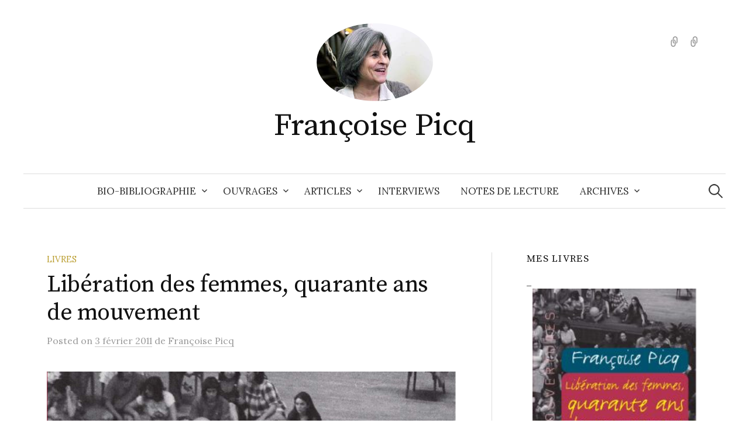

--- FILE ---
content_type: text/html; charset=UTF-8
request_url: https://francoisepicq.fr/liberation-des-femmes-quarante-ans-de-mouvement/
body_size: 11864
content:
<!DOCTYPE html>
<html lang="fr-FR">
<head>
<meta charset="UTF-8">
<meta name="viewport" content="width=device-width, initial-scale=1">
<link rel="pingback" href="https://francoisepicq.fr/site/xmlrpc.php">
<meta name='robots' content='index, follow, max-image-preview:large, max-snippet:-1, max-video-preview:-1' />

	<!-- This site is optimized with the Yoast SEO plugin v20.8 - https://yoast.com/wordpress/plugins/seo/ -->
	<title>Libération des femmes, quarante ans de mouvement - Françoise Picq</title>
	<link rel="canonical" href="http://francoisepicq.fr/liberation-des-femmes-quarante-ans-de-mouvement/" />
	<meta property="og:locale" content="fr_FR" />
	<meta property="og:type" content="article" />
	<meta property="og:title" content="Libération des femmes, quarante ans de mouvement - Françoise Picq" />
	<meta property="og:description" content=" A partir de son expérience personnelle, de l&rsquo;étude des écrits et des archives du Mouvement de libération des femmes, d&rsquo;une enquête auprès des féministes de la première heure, l&rsquo;auteure retrace une histoire récente mais déjà oubliée, méconnue, falsifiée. Ouvrage de référence sur le féminisme des années 1970 paru en 1993 longtemps épuisé, cette nouvelle édition..." />
	<meta property="og:url" content="http://francoisepicq.fr/liberation-des-femmes-quarante-ans-de-mouvement/" />
	<meta property="og:site_name" content="Françoise Picq" />
	<meta property="article:published_time" content="2011-02-03T11:56:17+00:00" />
	<meta property="article:modified_time" content="2021-01-28T00:02:25+00:00" />
	<meta property="og:image" content="http://francoisepicq.fr/site/wp-content/uploads/2016/03/Couvertures-V5-2-1.jpg" />
	<meta property="og:image:width" content="600" />
	<meta property="og:image:height" content="931" />
	<meta property="og:image:type" content="image/jpeg" />
	<meta name="author" content="Françoise Picq" />
	<meta name="twitter:card" content="summary_large_image" />
	<meta name="twitter:label1" content="Écrit par" />
	<meta name="twitter:data1" content="Françoise Picq" />
	<meta name="twitter:label2" content="Durée de lecture estimée" />
	<meta name="twitter:data2" content="1 minute" />
	<script type="application/ld+json" class="yoast-schema-graph">{"@context":"https://schema.org","@graph":[{"@type":"Article","@id":"http://francoisepicq.fr/liberation-des-femmes-quarante-ans-de-mouvement/#article","isPartOf":{"@id":"http://francoisepicq.fr/liberation-des-femmes-quarante-ans-de-mouvement/"},"author":{"name":"Françoise Picq","@id":"http://francoisepicq.fr/#/schema/person/186ec08900aade5c9bda721a5fdce7cb"},"headline":"Libération des femmes, quarante ans de mouvement","datePublished":"2011-02-03T11:56:17+00:00","dateModified":"2021-01-28T00:02:25+00:00","mainEntityOfPage":{"@id":"http://francoisepicq.fr/liberation-des-femmes-quarante-ans-de-mouvement/"},"wordCount":110,"publisher":{"@id":"http://francoisepicq.fr/#/schema/person/186ec08900aade5c9bda721a5fdce7cb"},"image":{"@id":"http://francoisepicq.fr/liberation-des-femmes-quarante-ans-de-mouvement/#primaryimage"},"thumbnailUrl":"https://francoisepicq.fr/site/wp-content/uploads/2016/03/Couvertures-V5-2-1.jpg","keywords":["MLF"],"articleSection":["Livres"],"inLanguage":"fr-FR"},{"@type":"WebPage","@id":"http://francoisepicq.fr/liberation-des-femmes-quarante-ans-de-mouvement/","url":"http://francoisepicq.fr/liberation-des-femmes-quarante-ans-de-mouvement/","name":"Libération des femmes, quarante ans de mouvement - Françoise Picq","isPartOf":{"@id":"http://francoisepicq.fr/#website"},"primaryImageOfPage":{"@id":"http://francoisepicq.fr/liberation-des-femmes-quarante-ans-de-mouvement/#primaryimage"},"image":{"@id":"http://francoisepicq.fr/liberation-des-femmes-quarante-ans-de-mouvement/#primaryimage"},"thumbnailUrl":"https://francoisepicq.fr/site/wp-content/uploads/2016/03/Couvertures-V5-2-1.jpg","datePublished":"2011-02-03T11:56:17+00:00","dateModified":"2021-01-28T00:02:25+00:00","breadcrumb":{"@id":"http://francoisepicq.fr/liberation-des-femmes-quarante-ans-de-mouvement/#breadcrumb"},"inLanguage":"fr-FR","potentialAction":[{"@type":"ReadAction","target":["http://francoisepicq.fr/liberation-des-femmes-quarante-ans-de-mouvement/"]}]},{"@type":"ImageObject","inLanguage":"fr-FR","@id":"http://francoisepicq.fr/liberation-des-femmes-quarante-ans-de-mouvement/#primaryimage","url":"https://francoisepicq.fr/site/wp-content/uploads/2016/03/Couvertures-V5-2-1.jpg","contentUrl":"https://francoisepicq.fr/site/wp-content/uploads/2016/03/Couvertures-V5-2-1.jpg","width":600,"height":931},{"@type":"BreadcrumbList","@id":"http://francoisepicq.fr/liberation-des-femmes-quarante-ans-de-mouvement/#breadcrumb","itemListElement":[{"@type":"ListItem","position":1,"name":"Accueil","item":"http://francoisepicq.fr/"},{"@type":"ListItem","position":2,"name":"Libération des femmes, quarante ans de mouvement"}]},{"@type":"WebSite","@id":"http://francoisepicq.fr/#website","url":"http://francoisepicq.fr/","name":"Françoise Picq","description":"","publisher":{"@id":"http://francoisepicq.fr/#/schema/person/186ec08900aade5c9bda721a5fdce7cb"},"potentialAction":[{"@type":"SearchAction","target":{"@type":"EntryPoint","urlTemplate":"http://francoisepicq.fr/?s={search_term_string}"},"query-input":"required name=search_term_string"}],"inLanguage":"fr-FR"},{"@type":["Person","Organization"],"@id":"http://francoisepicq.fr/#/schema/person/186ec08900aade5c9bda721a5fdce7cb","name":"Françoise Picq","image":{"@type":"ImageObject","inLanguage":"fr-FR","@id":"http://francoisepicq.fr/#/schema/person/image/","url":"http://francoisepicq.fr/site/wp-content/uploads/2016/03/cropped-AVT_Francoise-Picq_2748.jpeg","contentUrl":"http://francoisepicq.fr/site/wp-content/uploads/2016/03/cropped-AVT_Francoise-Picq_2748.jpeg","width":512,"height":512,"caption":"Françoise Picq"},"logo":{"@id":"http://francoisepicq.fr/#/schema/person/image/"},"url":"https://francoisepicq.fr/author/fpicq/"}]}</script>
	<!-- / Yoast SEO plugin. -->


<link rel='dns-prefetch' href='//stats.wp.com' />
<link rel='dns-prefetch' href='//fonts.googleapis.com' />
<link rel='dns-prefetch' href='//v0.wordpress.com' />
<link rel="alternate" type="application/rss+xml" title="Françoise Picq &raquo; Flux" href="https://francoisepicq.fr/feed/" />
<link rel="alternate" type="application/rss+xml" title="Françoise Picq &raquo; Flux des commentaires" href="https://francoisepicq.fr/comments/feed/" />
<script type="text/javascript">
window._wpemojiSettings = {"baseUrl":"https:\/\/s.w.org\/images\/core\/emoji\/14.0.0\/72x72\/","ext":".png","svgUrl":"https:\/\/s.w.org\/images\/core\/emoji\/14.0.0\/svg\/","svgExt":".svg","source":{"concatemoji":"https:\/\/francoisepicq.fr\/site\/wp-includes\/js\/wp-emoji-release.min.js?ver=6.2.8"}};
/*! This file is auto-generated */
!function(e,a,t){var n,r,o,i=a.createElement("canvas"),p=i.getContext&&i.getContext("2d");function s(e,t){p.clearRect(0,0,i.width,i.height),p.fillText(e,0,0);e=i.toDataURL();return p.clearRect(0,0,i.width,i.height),p.fillText(t,0,0),e===i.toDataURL()}function c(e){var t=a.createElement("script");t.src=e,t.defer=t.type="text/javascript",a.getElementsByTagName("head")[0].appendChild(t)}for(o=Array("flag","emoji"),t.supports={everything:!0,everythingExceptFlag:!0},r=0;r<o.length;r++)t.supports[o[r]]=function(e){if(p&&p.fillText)switch(p.textBaseline="top",p.font="600 32px Arial",e){case"flag":return s("\ud83c\udff3\ufe0f\u200d\u26a7\ufe0f","\ud83c\udff3\ufe0f\u200b\u26a7\ufe0f")?!1:!s("\ud83c\uddfa\ud83c\uddf3","\ud83c\uddfa\u200b\ud83c\uddf3")&&!s("\ud83c\udff4\udb40\udc67\udb40\udc62\udb40\udc65\udb40\udc6e\udb40\udc67\udb40\udc7f","\ud83c\udff4\u200b\udb40\udc67\u200b\udb40\udc62\u200b\udb40\udc65\u200b\udb40\udc6e\u200b\udb40\udc67\u200b\udb40\udc7f");case"emoji":return!s("\ud83e\udef1\ud83c\udffb\u200d\ud83e\udef2\ud83c\udfff","\ud83e\udef1\ud83c\udffb\u200b\ud83e\udef2\ud83c\udfff")}return!1}(o[r]),t.supports.everything=t.supports.everything&&t.supports[o[r]],"flag"!==o[r]&&(t.supports.everythingExceptFlag=t.supports.everythingExceptFlag&&t.supports[o[r]]);t.supports.everythingExceptFlag=t.supports.everythingExceptFlag&&!t.supports.flag,t.DOMReady=!1,t.readyCallback=function(){t.DOMReady=!0},t.supports.everything||(n=function(){t.readyCallback()},a.addEventListener?(a.addEventListener("DOMContentLoaded",n,!1),e.addEventListener("load",n,!1)):(e.attachEvent("onload",n),a.attachEvent("onreadystatechange",function(){"complete"===a.readyState&&t.readyCallback()})),(e=t.source||{}).concatemoji?c(e.concatemoji):e.wpemoji&&e.twemoji&&(c(e.twemoji),c(e.wpemoji)))}(window,document,window._wpemojiSettings);
</script>
<style type="text/css">
img.wp-smiley,
img.emoji {
	display: inline !important;
	border: none !important;
	box-shadow: none !important;
	height: 1em !important;
	width: 1em !important;
	margin: 0 0.07em !important;
	vertical-align: -0.1em !important;
	background: none !important;
	padding: 0 !important;
}
</style>
	<link rel='stylesheet' id='wp-block-library-css' href='https://francoisepicq.fr/site/wp-includes/css/dist/block-library/style.min.css?ver=6.2.8' type='text/css' media='all' />
<style id='wp-block-library-inline-css' type='text/css'>
.has-text-align-justify{text-align:justify;}
</style>
<link rel='stylesheet' id='jetpack-videopress-video-block-view-css' href='https://francoisepicq.fr/site/wp-content/plugins/jetpack/jetpack_vendor/automattic/jetpack-videopress/build/block-editor/blocks/video/view.css?minify=false&#038;ver=317afd605f368082816f' type='text/css' media='all' />
<link rel='stylesheet' id='mediaelement-css' href='https://francoisepicq.fr/site/wp-includes/js/mediaelement/mediaelementplayer-legacy.min.css?ver=4.2.17' type='text/css' media='all' />
<link rel='stylesheet' id='wp-mediaelement-css' href='https://francoisepicq.fr/site/wp-includes/js/mediaelement/wp-mediaelement.min.css?ver=6.2.8' type='text/css' media='all' />
<link rel='stylesheet' id='classic-theme-styles-css' href='https://francoisepicq.fr/site/wp-includes/css/classic-themes.min.css?ver=6.2.8' type='text/css' media='all' />
<style id='global-styles-inline-css' type='text/css'>
body{--wp--preset--color--black: #000000;--wp--preset--color--cyan-bluish-gray: #abb8c3;--wp--preset--color--white: #ffffff;--wp--preset--color--pale-pink: #f78da7;--wp--preset--color--vivid-red: #cf2e2e;--wp--preset--color--luminous-vivid-orange: #ff6900;--wp--preset--color--luminous-vivid-amber: #fcb900;--wp--preset--color--light-green-cyan: #7bdcb5;--wp--preset--color--vivid-green-cyan: #00d084;--wp--preset--color--pale-cyan-blue: #8ed1fc;--wp--preset--color--vivid-cyan-blue: #0693e3;--wp--preset--color--vivid-purple: #9b51e0;--wp--preset--gradient--vivid-cyan-blue-to-vivid-purple: linear-gradient(135deg,rgba(6,147,227,1) 0%,rgb(155,81,224) 100%);--wp--preset--gradient--light-green-cyan-to-vivid-green-cyan: linear-gradient(135deg,rgb(122,220,180) 0%,rgb(0,208,130) 100%);--wp--preset--gradient--luminous-vivid-amber-to-luminous-vivid-orange: linear-gradient(135deg,rgba(252,185,0,1) 0%,rgba(255,105,0,1) 100%);--wp--preset--gradient--luminous-vivid-orange-to-vivid-red: linear-gradient(135deg,rgba(255,105,0,1) 0%,rgb(207,46,46) 100%);--wp--preset--gradient--very-light-gray-to-cyan-bluish-gray: linear-gradient(135deg,rgb(238,238,238) 0%,rgb(169,184,195) 100%);--wp--preset--gradient--cool-to-warm-spectrum: linear-gradient(135deg,rgb(74,234,220) 0%,rgb(151,120,209) 20%,rgb(207,42,186) 40%,rgb(238,44,130) 60%,rgb(251,105,98) 80%,rgb(254,248,76) 100%);--wp--preset--gradient--blush-light-purple: linear-gradient(135deg,rgb(255,206,236) 0%,rgb(152,150,240) 100%);--wp--preset--gradient--blush-bordeaux: linear-gradient(135deg,rgb(254,205,165) 0%,rgb(254,45,45) 50%,rgb(107,0,62) 100%);--wp--preset--gradient--luminous-dusk: linear-gradient(135deg,rgb(255,203,112) 0%,rgb(199,81,192) 50%,rgb(65,88,208) 100%);--wp--preset--gradient--pale-ocean: linear-gradient(135deg,rgb(255,245,203) 0%,rgb(182,227,212) 50%,rgb(51,167,181) 100%);--wp--preset--gradient--electric-grass: linear-gradient(135deg,rgb(202,248,128) 0%,rgb(113,206,126) 100%);--wp--preset--gradient--midnight: linear-gradient(135deg,rgb(2,3,129) 0%,rgb(40,116,252) 100%);--wp--preset--duotone--dark-grayscale: url('#wp-duotone-dark-grayscale');--wp--preset--duotone--grayscale: url('#wp-duotone-grayscale');--wp--preset--duotone--purple-yellow: url('#wp-duotone-purple-yellow');--wp--preset--duotone--blue-red: url('#wp-duotone-blue-red');--wp--preset--duotone--midnight: url('#wp-duotone-midnight');--wp--preset--duotone--magenta-yellow: url('#wp-duotone-magenta-yellow');--wp--preset--duotone--purple-green: url('#wp-duotone-purple-green');--wp--preset--duotone--blue-orange: url('#wp-duotone-blue-orange');--wp--preset--font-size--small: 13px;--wp--preset--font-size--medium: 20px;--wp--preset--font-size--large: 36px;--wp--preset--font-size--x-large: 42px;--wp--preset--spacing--20: 0.44rem;--wp--preset--spacing--30: 0.67rem;--wp--preset--spacing--40: 1rem;--wp--preset--spacing--50: 1.5rem;--wp--preset--spacing--60: 2.25rem;--wp--preset--spacing--70: 3.38rem;--wp--preset--spacing--80: 5.06rem;--wp--preset--shadow--natural: 6px 6px 9px rgba(0, 0, 0, 0.2);--wp--preset--shadow--deep: 12px 12px 50px rgba(0, 0, 0, 0.4);--wp--preset--shadow--sharp: 6px 6px 0px rgba(0, 0, 0, 0.2);--wp--preset--shadow--outlined: 6px 6px 0px -3px rgba(255, 255, 255, 1), 6px 6px rgba(0, 0, 0, 1);--wp--preset--shadow--crisp: 6px 6px 0px rgba(0, 0, 0, 1);}:where(.is-layout-flex){gap: 0.5em;}body .is-layout-flow > .alignleft{float: left;margin-inline-start: 0;margin-inline-end: 2em;}body .is-layout-flow > .alignright{float: right;margin-inline-start: 2em;margin-inline-end: 0;}body .is-layout-flow > .aligncenter{margin-left: auto !important;margin-right: auto !important;}body .is-layout-constrained > .alignleft{float: left;margin-inline-start: 0;margin-inline-end: 2em;}body .is-layout-constrained > .alignright{float: right;margin-inline-start: 2em;margin-inline-end: 0;}body .is-layout-constrained > .aligncenter{margin-left: auto !important;margin-right: auto !important;}body .is-layout-constrained > :where(:not(.alignleft):not(.alignright):not(.alignfull)){max-width: var(--wp--style--global--content-size);margin-left: auto !important;margin-right: auto !important;}body .is-layout-constrained > .alignwide{max-width: var(--wp--style--global--wide-size);}body .is-layout-flex{display: flex;}body .is-layout-flex{flex-wrap: wrap;align-items: center;}body .is-layout-flex > *{margin: 0;}:where(.wp-block-columns.is-layout-flex){gap: 2em;}.has-black-color{color: var(--wp--preset--color--black) !important;}.has-cyan-bluish-gray-color{color: var(--wp--preset--color--cyan-bluish-gray) !important;}.has-white-color{color: var(--wp--preset--color--white) !important;}.has-pale-pink-color{color: var(--wp--preset--color--pale-pink) !important;}.has-vivid-red-color{color: var(--wp--preset--color--vivid-red) !important;}.has-luminous-vivid-orange-color{color: var(--wp--preset--color--luminous-vivid-orange) !important;}.has-luminous-vivid-amber-color{color: var(--wp--preset--color--luminous-vivid-amber) !important;}.has-light-green-cyan-color{color: var(--wp--preset--color--light-green-cyan) !important;}.has-vivid-green-cyan-color{color: var(--wp--preset--color--vivid-green-cyan) !important;}.has-pale-cyan-blue-color{color: var(--wp--preset--color--pale-cyan-blue) !important;}.has-vivid-cyan-blue-color{color: var(--wp--preset--color--vivid-cyan-blue) !important;}.has-vivid-purple-color{color: var(--wp--preset--color--vivid-purple) !important;}.has-black-background-color{background-color: var(--wp--preset--color--black) !important;}.has-cyan-bluish-gray-background-color{background-color: var(--wp--preset--color--cyan-bluish-gray) !important;}.has-white-background-color{background-color: var(--wp--preset--color--white) !important;}.has-pale-pink-background-color{background-color: var(--wp--preset--color--pale-pink) !important;}.has-vivid-red-background-color{background-color: var(--wp--preset--color--vivid-red) !important;}.has-luminous-vivid-orange-background-color{background-color: var(--wp--preset--color--luminous-vivid-orange) !important;}.has-luminous-vivid-amber-background-color{background-color: var(--wp--preset--color--luminous-vivid-amber) !important;}.has-light-green-cyan-background-color{background-color: var(--wp--preset--color--light-green-cyan) !important;}.has-vivid-green-cyan-background-color{background-color: var(--wp--preset--color--vivid-green-cyan) !important;}.has-pale-cyan-blue-background-color{background-color: var(--wp--preset--color--pale-cyan-blue) !important;}.has-vivid-cyan-blue-background-color{background-color: var(--wp--preset--color--vivid-cyan-blue) !important;}.has-vivid-purple-background-color{background-color: var(--wp--preset--color--vivid-purple) !important;}.has-black-border-color{border-color: var(--wp--preset--color--black) !important;}.has-cyan-bluish-gray-border-color{border-color: var(--wp--preset--color--cyan-bluish-gray) !important;}.has-white-border-color{border-color: var(--wp--preset--color--white) !important;}.has-pale-pink-border-color{border-color: var(--wp--preset--color--pale-pink) !important;}.has-vivid-red-border-color{border-color: var(--wp--preset--color--vivid-red) !important;}.has-luminous-vivid-orange-border-color{border-color: var(--wp--preset--color--luminous-vivid-orange) !important;}.has-luminous-vivid-amber-border-color{border-color: var(--wp--preset--color--luminous-vivid-amber) !important;}.has-light-green-cyan-border-color{border-color: var(--wp--preset--color--light-green-cyan) !important;}.has-vivid-green-cyan-border-color{border-color: var(--wp--preset--color--vivid-green-cyan) !important;}.has-pale-cyan-blue-border-color{border-color: var(--wp--preset--color--pale-cyan-blue) !important;}.has-vivid-cyan-blue-border-color{border-color: var(--wp--preset--color--vivid-cyan-blue) !important;}.has-vivid-purple-border-color{border-color: var(--wp--preset--color--vivid-purple) !important;}.has-vivid-cyan-blue-to-vivid-purple-gradient-background{background: var(--wp--preset--gradient--vivid-cyan-blue-to-vivid-purple) !important;}.has-light-green-cyan-to-vivid-green-cyan-gradient-background{background: var(--wp--preset--gradient--light-green-cyan-to-vivid-green-cyan) !important;}.has-luminous-vivid-amber-to-luminous-vivid-orange-gradient-background{background: var(--wp--preset--gradient--luminous-vivid-amber-to-luminous-vivid-orange) !important;}.has-luminous-vivid-orange-to-vivid-red-gradient-background{background: var(--wp--preset--gradient--luminous-vivid-orange-to-vivid-red) !important;}.has-very-light-gray-to-cyan-bluish-gray-gradient-background{background: var(--wp--preset--gradient--very-light-gray-to-cyan-bluish-gray) !important;}.has-cool-to-warm-spectrum-gradient-background{background: var(--wp--preset--gradient--cool-to-warm-spectrum) !important;}.has-blush-light-purple-gradient-background{background: var(--wp--preset--gradient--blush-light-purple) !important;}.has-blush-bordeaux-gradient-background{background: var(--wp--preset--gradient--blush-bordeaux) !important;}.has-luminous-dusk-gradient-background{background: var(--wp--preset--gradient--luminous-dusk) !important;}.has-pale-ocean-gradient-background{background: var(--wp--preset--gradient--pale-ocean) !important;}.has-electric-grass-gradient-background{background: var(--wp--preset--gradient--electric-grass) !important;}.has-midnight-gradient-background{background: var(--wp--preset--gradient--midnight) !important;}.has-small-font-size{font-size: var(--wp--preset--font-size--small) !important;}.has-medium-font-size{font-size: var(--wp--preset--font-size--medium) !important;}.has-large-font-size{font-size: var(--wp--preset--font-size--large) !important;}.has-x-large-font-size{font-size: var(--wp--preset--font-size--x-large) !important;}
.wp-block-navigation a:where(:not(.wp-element-button)){color: inherit;}
:where(.wp-block-columns.is-layout-flex){gap: 2em;}
.wp-block-pullquote{font-size: 1.5em;line-height: 1.6;}
</style>
<link rel='stylesheet' id='graphy-font-css' href='https://fonts.googleapis.com/css?family=Source+Serif+Pro%3A400%7CLora%3A400%2C400italic%2C700&#038;subset=latin%2Clatin-ext' type='text/css' media='all' />
<link rel='stylesheet' id='genericons-css' href='https://francoisepicq.fr/site/wp-content/plugins/jetpack/_inc/genericons/genericons/genericons.css?ver=3.1' type='text/css' media='all' />
<link rel='stylesheet' id='normalize-css' href='https://francoisepicq.fr/site/wp-content/themes/graphy/css/normalize.css?ver=4.1.1' type='text/css' media='all' />
<link rel='stylesheet' id='graphy-style-css' href='https://francoisepicq.fr/site/wp-content/themes/graphy/style.css?ver=2.3.2' type='text/css' media='all' />
<link rel='stylesheet' id='jetpack_css-css' href='https://francoisepicq.fr/site/wp-content/plugins/jetpack/css/jetpack.css?ver=12.1.2' type='text/css' media='all' />
<script type='text/javascript' src='https://francoisepicq.fr/site/wp-includes/js/jquery/jquery.min.js?ver=3.6.4' id='jquery-core-js'></script>
<script type='text/javascript' src='https://francoisepicq.fr/site/wp-includes/js/jquery/jquery-migrate.min.js?ver=3.4.0' id='jquery-migrate-js'></script>
<link rel="https://api.w.org/" href="https://francoisepicq.fr/wp-json/" /><link rel="alternate" type="application/json" href="https://francoisepicq.fr/wp-json/wp/v2/posts/49" /><link rel="EditURI" type="application/rsd+xml" title="RSD" href="https://francoisepicq.fr/site/xmlrpc.php?rsd" />
<link rel="wlwmanifest" type="application/wlwmanifest+xml" href="https://francoisepicq.fr/site/wp-includes/wlwmanifest.xml" />
<meta name="generator" content="WordPress 6.2.8" />
<link rel='shortlink' href='https://francoisepicq.fr/?p=49' />
<link rel="alternate" type="application/json+oembed" href="https://francoisepicq.fr/wp-json/oembed/1.0/embed?url=https%3A%2F%2Ffrancoisepicq.fr%2Fliberation-des-femmes-quarante-ans-de-mouvement%2F" />
<link rel="alternate" type="text/xml+oembed" href="https://francoisepicq.fr/wp-json/oembed/1.0/embed?url=https%3A%2F%2Ffrancoisepicq.fr%2Fliberation-des-femmes-quarante-ans-de-mouvement%2F&#038;format=xml" />
	<style>img#wpstats{display:none}</style>
			<style type="text/css">
		/* Colors */
				.entry-content a, .entry-summary a, .page-content a, .author-profile-description a, .comment-content a, .main-navigation .current_page_item > a, .main-navigation .current-menu-item > a {
			color: #7e26ad;
		}
						.main-navigation a:hover, .entry-content a:hover, .entry-summary a:hover, .page-content a:hover, .author-profile-description a:hover, .comment-content a:hover {
			color: #935dba;
		}
		
				/* Logo */
			.site-logo {
											}
							.site-logo img {
					border-radius: 50%;
				}
						</style>
	<link rel="icon" href="https://francoisepicq.fr/site/wp-content/uploads/2016/03/cropped-AVT_Francoise-Picq_2748-150x150.jpeg" sizes="32x32" />
<link rel="icon" href="https://francoisepicq.fr/site/wp-content/uploads/2016/03/cropped-AVT_Francoise-Picq_2748-300x300.jpeg" sizes="192x192" />
<link rel="apple-touch-icon" href="https://francoisepicq.fr/site/wp-content/uploads/2016/03/cropped-AVT_Francoise-Picq_2748-300x300.jpeg" />
<meta name="msapplication-TileImage" content="https://francoisepicq.fr/site/wp-content/uploads/2016/03/cropped-AVT_Francoise-Picq_2748-300x300.jpeg" />
</head>

<body class="post-template-default single single-post postid-49 single-format-standard has-sidebar footer-0 has-avatars">
<svg xmlns="http://www.w3.org/2000/svg" viewBox="0 0 0 0" width="0" height="0" focusable="false" role="none" style="visibility: hidden; position: absolute; left: -9999px; overflow: hidden;" ><defs><filter id="wp-duotone-dark-grayscale"><feColorMatrix color-interpolation-filters="sRGB" type="matrix" values=" .299 .587 .114 0 0 .299 .587 .114 0 0 .299 .587 .114 0 0 .299 .587 .114 0 0 " /><feComponentTransfer color-interpolation-filters="sRGB" ><feFuncR type="table" tableValues="0 0.49803921568627" /><feFuncG type="table" tableValues="0 0.49803921568627" /><feFuncB type="table" tableValues="0 0.49803921568627" /><feFuncA type="table" tableValues="1 1" /></feComponentTransfer><feComposite in2="SourceGraphic" operator="in" /></filter></defs></svg><svg xmlns="http://www.w3.org/2000/svg" viewBox="0 0 0 0" width="0" height="0" focusable="false" role="none" style="visibility: hidden; position: absolute; left: -9999px; overflow: hidden;" ><defs><filter id="wp-duotone-grayscale"><feColorMatrix color-interpolation-filters="sRGB" type="matrix" values=" .299 .587 .114 0 0 .299 .587 .114 0 0 .299 .587 .114 0 0 .299 .587 .114 0 0 " /><feComponentTransfer color-interpolation-filters="sRGB" ><feFuncR type="table" tableValues="0 1" /><feFuncG type="table" tableValues="0 1" /><feFuncB type="table" tableValues="0 1" /><feFuncA type="table" tableValues="1 1" /></feComponentTransfer><feComposite in2="SourceGraphic" operator="in" /></filter></defs></svg><svg xmlns="http://www.w3.org/2000/svg" viewBox="0 0 0 0" width="0" height="0" focusable="false" role="none" style="visibility: hidden; position: absolute; left: -9999px; overflow: hidden;" ><defs><filter id="wp-duotone-purple-yellow"><feColorMatrix color-interpolation-filters="sRGB" type="matrix" values=" .299 .587 .114 0 0 .299 .587 .114 0 0 .299 .587 .114 0 0 .299 .587 .114 0 0 " /><feComponentTransfer color-interpolation-filters="sRGB" ><feFuncR type="table" tableValues="0.54901960784314 0.98823529411765" /><feFuncG type="table" tableValues="0 1" /><feFuncB type="table" tableValues="0.71764705882353 0.25490196078431" /><feFuncA type="table" tableValues="1 1" /></feComponentTransfer><feComposite in2="SourceGraphic" operator="in" /></filter></defs></svg><svg xmlns="http://www.w3.org/2000/svg" viewBox="0 0 0 0" width="0" height="0" focusable="false" role="none" style="visibility: hidden; position: absolute; left: -9999px; overflow: hidden;" ><defs><filter id="wp-duotone-blue-red"><feColorMatrix color-interpolation-filters="sRGB" type="matrix" values=" .299 .587 .114 0 0 .299 .587 .114 0 0 .299 .587 .114 0 0 .299 .587 .114 0 0 " /><feComponentTransfer color-interpolation-filters="sRGB" ><feFuncR type="table" tableValues="0 1" /><feFuncG type="table" tableValues="0 0.27843137254902" /><feFuncB type="table" tableValues="0.5921568627451 0.27843137254902" /><feFuncA type="table" tableValues="1 1" /></feComponentTransfer><feComposite in2="SourceGraphic" operator="in" /></filter></defs></svg><svg xmlns="http://www.w3.org/2000/svg" viewBox="0 0 0 0" width="0" height="0" focusable="false" role="none" style="visibility: hidden; position: absolute; left: -9999px; overflow: hidden;" ><defs><filter id="wp-duotone-midnight"><feColorMatrix color-interpolation-filters="sRGB" type="matrix" values=" .299 .587 .114 0 0 .299 .587 .114 0 0 .299 .587 .114 0 0 .299 .587 .114 0 0 " /><feComponentTransfer color-interpolation-filters="sRGB" ><feFuncR type="table" tableValues="0 0" /><feFuncG type="table" tableValues="0 0.64705882352941" /><feFuncB type="table" tableValues="0 1" /><feFuncA type="table" tableValues="1 1" /></feComponentTransfer><feComposite in2="SourceGraphic" operator="in" /></filter></defs></svg><svg xmlns="http://www.w3.org/2000/svg" viewBox="0 0 0 0" width="0" height="0" focusable="false" role="none" style="visibility: hidden; position: absolute; left: -9999px; overflow: hidden;" ><defs><filter id="wp-duotone-magenta-yellow"><feColorMatrix color-interpolation-filters="sRGB" type="matrix" values=" .299 .587 .114 0 0 .299 .587 .114 0 0 .299 .587 .114 0 0 .299 .587 .114 0 0 " /><feComponentTransfer color-interpolation-filters="sRGB" ><feFuncR type="table" tableValues="0.78039215686275 1" /><feFuncG type="table" tableValues="0 0.94901960784314" /><feFuncB type="table" tableValues="0.35294117647059 0.47058823529412" /><feFuncA type="table" tableValues="1 1" /></feComponentTransfer><feComposite in2="SourceGraphic" operator="in" /></filter></defs></svg><svg xmlns="http://www.w3.org/2000/svg" viewBox="0 0 0 0" width="0" height="0" focusable="false" role="none" style="visibility: hidden; position: absolute; left: -9999px; overflow: hidden;" ><defs><filter id="wp-duotone-purple-green"><feColorMatrix color-interpolation-filters="sRGB" type="matrix" values=" .299 .587 .114 0 0 .299 .587 .114 0 0 .299 .587 .114 0 0 .299 .587 .114 0 0 " /><feComponentTransfer color-interpolation-filters="sRGB" ><feFuncR type="table" tableValues="0.65098039215686 0.40392156862745" /><feFuncG type="table" tableValues="0 1" /><feFuncB type="table" tableValues="0.44705882352941 0.4" /><feFuncA type="table" tableValues="1 1" /></feComponentTransfer><feComposite in2="SourceGraphic" operator="in" /></filter></defs></svg><svg xmlns="http://www.w3.org/2000/svg" viewBox="0 0 0 0" width="0" height="0" focusable="false" role="none" style="visibility: hidden; position: absolute; left: -9999px; overflow: hidden;" ><defs><filter id="wp-duotone-blue-orange"><feColorMatrix color-interpolation-filters="sRGB" type="matrix" values=" .299 .587 .114 0 0 .299 .587 .114 0 0 .299 .587 .114 0 0 .299 .587 .114 0 0 " /><feComponentTransfer color-interpolation-filters="sRGB" ><feFuncR type="table" tableValues="0.098039215686275 1" /><feFuncG type="table" tableValues="0 0.66274509803922" /><feFuncB type="table" tableValues="0.84705882352941 0.41960784313725" /><feFuncA type="table" tableValues="1 1" /></feComponentTransfer><feComposite in2="SourceGraphic" operator="in" /></filter></defs></svg><div id="page" class="hfeed site">
	<a class="skip-link screen-reader-text" href="#content">Aller au contenu</a>

	<header id="masthead" class="site-header">

		<div class="site-branding">
				<div class="site-logo"><a href="https://francoisepicq.fr/" rel="home"><img alt="" src="http://francoisepicq.fr/site/wp-content/uploads/2016/03/AVT_Francoise-Picq_2748.jpeg" /></a></div>
				<div class="site-title"><a href="https://francoisepicq.fr/" rel="home">Françoise Picq</a></div>
								<nav id="header-social-link" class="header-social-link social-link">
				<div class="menu-articles-langues-etrangeres-container"><ul id="menu-articles-langues-etrangeres" class="menu"><li id="menu-item-884" class="menu-item menu-item-type-taxonomy menu-item-object-post_tag menu-item-884"><a href="https://francoisepicq.fr/theme/english/"><span class="screen-reader-text">English</span></a></li>
<li id="menu-item-885" class="menu-item menu-item-type-taxonomy menu-item-object-post_tag menu-item-885"><a href="https://francoisepicq.fr/theme/espanol/"><span class="screen-reader-text">Español</span></a></li>
</ul></div>			</nav><!-- #header-social-link -->
				</div><!-- .site-branding -->

				<nav id="site-navigation" class="main-navigation">
			<button class="menu-toggle"><span class="menu-text">Menu</span></button>
			<div class="menu-menu-principal-container"><ul id="menu-menu-principal" class="menu"><li id="menu-item-362" class="menu-item menu-item-type-custom menu-item-object-custom menu-item-home menu-item-has-children menu-item-362"><a href="http://francoisepicq.fr/">Bio-bibliographie</a>
<ul class="sub-menu">
	<li id="menu-item-367" class="menu-item menu-item-type-post_type menu-item-object-page menu-item-367"><a href="https://francoisepicq.fr/biographie/">CV</a></li>
	<li id="menu-item-473" class="menu-item menu-item-type-post_type menu-item-object-page menu-item-473"><a href="https://francoisepicq.fr/travaux-ouvrages-articles-communications-majeures/">Travaux, ouvrages, articles, communications majeures</a></li>
	<li id="menu-item-424" class="menu-item menu-item-type-post_type menu-item-object-page menu-item-424"><a href="https://francoisepicq.fr/ma-vie-un-bilan/">Ma vie – un bilan</a></li>
	<li id="menu-item-713" class="menu-item menu-item-type-post_type menu-item-object-page menu-item-713"><a href="https://francoisepicq.fr/biographie-dictionnaire-des-feministes/">Biographies</a></li>
</ul>
</li>
<li id="menu-item-356" class="menu-item menu-item-type-taxonomy menu-item-object-category current-post-ancestor menu-item-has-children menu-item-356"><a href="https://francoisepicq.fr/categorie/ouvrages/">Ouvrages</a>
<ul class="sub-menu">
	<li id="menu-item-325" class="menu-item menu-item-type-taxonomy menu-item-object-category current-post-ancestor current-menu-parent current-post-parent menu-item-325"><a href="https://francoisepicq.fr/categorie/ouvrages/livres/">Livres</a></li>
	<li id="menu-item-620" class="menu-item menu-item-type-post_type menu-item-object-page menu-item-620"><a href="https://francoisepicq.fr/these-doctorat-detat-science-politique/">Thèse</a></li>
	<li id="menu-item-1060" class="menu-item menu-item-type-post_type menu-item-object-post menu-item-1060"><a href="https://francoisepicq.fr/rapport-de-recherche/">Rapport de recherche</a></li>
</ul>
</li>
<li id="menu-item-408" class="menu-item menu-item-type-taxonomy menu-item-object-category menu-item-has-children menu-item-408"><a href="https://francoisepicq.fr/categorie/articles/">Articles</a>
<ul class="sub-menu">
	<li id="menu-item-821" class="menu-item menu-item-type-taxonomy menu-item-object-category menu-item-has-children menu-item-821"><a href="https://francoisepicq.fr/categorie/anthropologie/">Anthropologie</a>
	<ul class="sub-menu">
		<li id="menu-item-990" class="menu-item menu-item-type-post_type menu-item-object-page menu-item-990"><a href="https://francoisepicq.fr/these-doctorat-detat-science-politique/">Thèse doctorat d’Etat Science Politique</a></li>
		<li id="menu-item-1101" class="menu-item menu-item-type-post_type menu-item-object-post menu-item-1101"><a href="https://francoisepicq.fr/droit-maternel-ou-politique-variations-sur-un-mythe-dorigine/">Droit maternel ou politique ? variations sur un mythe d’origine</a></li>
	</ul>
</li>
	<li id="menu-item-357" class="menu-item menu-item-type-taxonomy menu-item-object-category menu-item-has-children menu-item-357"><a href="https://francoisepicq.fr/categorie/histoire-du-feminisme/">Histoire du féminisme</a>
	<ul class="sub-menu">
		<li id="menu-item-358" class="menu-item menu-item-type-taxonomy menu-item-object-category menu-item-358"><a href="https://francoisepicq.fr/categorie/histoire-du-feminisme/feminisme-socialisme-syndicalisme/">Féminisme &#8211; socialisme &#8211; syndicalisme</a></li>
		<li id="menu-item-636" class="menu-item menu-item-type-custom menu-item-object-custom menu-item-636"><a href="http://francoisepicq.fr/theme/mai-68/">Mai 68</a></li>
		<li id="menu-item-328" class="menu-item menu-item-type-taxonomy menu-item-object-category menu-item-328"><a href="https://francoisepicq.fr/categorie/histoire-du-feminisme/8mars/">Journée Internationale des femmes</a></li>
		<li id="menu-item-332" class="menu-item menu-item-type-taxonomy menu-item-object-category menu-item-332"><a href="https://francoisepicq.fr/categorie/histoire-du-feminisme/simonedebeauvoir/">Simone De Beauvoir</a></li>
		<li id="menu-item-351" class="menu-item menu-item-type-taxonomy menu-item-object-category menu-item-351"><a href="https://francoisepicq.fr/categorie/histoire-du-feminisme/mlf/">MLF</a></li>
		<li id="menu-item-352" class="menu-item menu-item-type-taxonomy menu-item-object-category menu-item-352"><a href="https://francoisepicq.fr/categorie/histoire-du-feminisme/des-annees-70-a-aujourd-hui/">Des années 70 à aujourd&rsquo;hui</a></li>
	</ul>
</li>
	<li id="menu-item-333" class="menu-item menu-item-type-taxonomy menu-item-object-category menu-item-333"><a href="https://francoisepicq.fr/categorie/sociologie-des-feministes/">Sociologie des féministes</a></li>
	<li id="menu-item-331" class="menu-item menu-item-type-taxonomy menu-item-object-category menu-item-331"><a href="https://francoisepicq.fr/categorie/identite/">Identité</a></li>
	<li id="menu-item-334" class="menu-item menu-item-type-taxonomy menu-item-object-category menu-item-334"><a href="https://francoisepicq.fr/categorie/egalite-parite/">Égalité parité</a></li>
	<li id="menu-item-348" class="menu-item menu-item-type-taxonomy menu-item-object-category menu-item-348"><a href="https://francoisepicq.fr/categorie/laicite/">Laïcité</a></li>
	<li id="menu-item-406" class="menu-item menu-item-type-taxonomy menu-item-object-category menu-item-406"><a href="https://francoisepicq.fr/categorie/etudes-feministes/">Études féministes</a></li>
</ul>
</li>
<li id="menu-item-360" class="menu-item menu-item-type-taxonomy menu-item-object-category menu-item-360"><a href="https://francoisepicq.fr/categorie/interviews/">Interviews</a></li>
<li id="menu-item-354" class="menu-item menu-item-type-taxonomy menu-item-object-category menu-item-354"><a href="https://francoisepicq.fr/categorie/notes-de-lecture/">Notes de lecture</a></li>
<li id="menu-item-596" class="menu-item menu-item-type-taxonomy menu-item-object-category menu-item-has-children menu-item-596"><a href="https://francoisepicq.fr/categorie/archives/">Archives</a>
<ul class="sub-menu">
	<li id="menu-item-608" class="menu-item menu-item-type-taxonomy menu-item-object-category menu-item-608"><a href="https://francoisepicq.fr/categorie/archives/apef/">APEF / ANEF</a></li>
	<li id="menu-item-609" class="menu-item menu-item-type-taxonomy menu-item-object-category menu-item-609"><a href="https://francoisepicq.fr/categorie/archives/feminisme-et-politique/">Féminisme et politique</a></li>
	<li id="menu-item-920" class="menu-item menu-item-type-taxonomy menu-item-object-category menu-item-920"><a href="https://francoisepicq.fr/categorie/archives/gef/">GEF</a></li>
	<li id="menu-item-940" class="menu-item menu-item-type-post_type menu-item-object-post menu-item-940"><a href="https://francoisepicq.fr/la-revue-den-face/">La revue d’en face</a></li>
	<li id="menu-item-1098" class="menu-item menu-item-type-post_type menu-item-object-post menu-item-1098"><a href="https://francoisepicq.fr/parole/">Parole !</a></li>
</ul>
</li>
</ul></div>						<form role="search" method="get" class="search-form" action="https://francoisepicq.fr/">
				<label>
					<span class="screen-reader-text">Rechercher :</span>
					<input type="search" class="search-field" placeholder="Rechercher…" value="" name="s" />
				</label>
				<input type="submit" class="search-submit" value="Rechercher" />
			</form>					</nav><!-- #site-navigation -->
		
		
	</header><!-- #masthead -->

	<div id="content" class="site-content">

	<div id="primary" class="content-area">
		<main id="main" class="site-main">

		
			
<div class="post-full post-full-summary">
	<article id="post-49" class="post-49 post type-post status-publish format-standard has-post-thumbnail hentry category-livres tag-mlf">
		<header class="entry-header">
			<div class="cat-links"><a rel="category tag" href="https://francoisepicq.fr/categorie/ouvrages/livres/" class="category category-28">Livres</a></div><!-- .cat-links -->
			<h1 class="entry-title">Libération des femmes, quarante ans de mouvement</h1>
				<div class="entry-meta">
		Posted		<span class="posted-on">on		<a href="https://francoisepicq.fr/liberation-des-femmes-quarante-ans-de-mouvement/" rel="bookmark"><time class="entry-date published updated" datetime="2011-02-03T12:56:17+01:00">3 février 2011</time></a>		</span>
		<span class="byline">de			<span class="author vcard">
				<a class="url fn n" href="https://francoisepicq.fr/author/fpicq/" title="View all posts by Françoise Picq"><span class="author-name">Françoise Picq</span></a>
			</span>
		</span>
			</div><!-- .entry-meta -->
							<div class="post-thumbnail"><img width="600" height="931" src="https://francoisepicq.fr/site/wp-content/uploads/2016/03/Couvertures-V5-2-1.jpg" class="attachment-post-thumbnail size-post-thumbnail wp-post-image" alt="" decoding="async" srcset="https://francoisepicq.fr/site/wp-content/uploads/2016/03/Couvertures-V5-2-1.jpg 600w, https://francoisepicq.fr/site/wp-content/uploads/2016/03/Couvertures-V5-2-1-193x300.jpg 193w" sizes="(max-width: 600px) 100vw, 600px" /></div>
					</header><!-- .entry-header -->

		<div class="entry-content">
			<p><img decoding="async" loading="lazy" class="size-medium wp-image-50 alignleft" src="http://francoisepicq.fr/site/wp-content/uploads/2016/03/Couvertures-V5-2-1-193x300.jpg" alt="Couv Libération des femmes, quarante ans de mouvement" width="193" height="300" srcset="https://francoisepicq.fr/site/wp-content/uploads/2016/03/Couvertures-V5-2-1-193x300.jpg 193w, https://francoisepicq.fr/site/wp-content/uploads/2016/03/Couvertures-V5-2-1.jpg 600w" sizes="(max-width: 193px) 100vw, 193px" /><img decoding="async" loading="lazy" class="size-medium wp-image-126 alignright" src="http://francoisepicq.fr/site/wp-content/uploads/2016/04/couvLiberationDesFemmesLesAnneesMouvement-192x300.jpg" alt="couvLiberationDesFemmesLesAnneesMouvement" width="192" height="300" srcset="https://francoisepicq.fr/site/wp-content/uploads/2016/04/couvLiberationDesFemmesLesAnneesMouvement-192x300.jpg 192w, https://francoisepicq.fr/site/wp-content/uploads/2016/04/couvLiberationDesFemmesLesAnneesMouvement.jpg 304w" sizes="(max-width: 192px) 100vw, 192px" /> A partir de son expérience personnelle, de l&rsquo;étude des écrits et des archives du Mouvement de libération des femmes, d&rsquo;une enquête auprès des féministes de la première heure, l&rsquo;auteure retrace une histoire récente mais déjà oubliée, méconnue, falsifiée. Ouvrage de référence sur le féminisme des années 1970 paru en 1993 longtemps épuisé, cette nouvelle édition est revue et largement augmentée.</p>
<p>En vente <a href="http://www.violetteandco.com/catalogue/?fond=produit&amp;id_produit=2059&amp;id_rubrique=9" target="_blank" rel="noopener noreferrer">ici</a> et <a href="http://www.priceminister.com/offer/buy/118881831/liberation-des-femmes-quarante-ans-de-mouvement-de-francoise-picq-livre.html" target="_blank" rel="noopener noreferrer">là</a>.</p>
<p><img decoding="async" loading="lazy" class="size-medium wp-image-51 alignnone" src="http://francoisepicq.fr/site/wp-content/uploads/2016/03/9782918135227_4_75-193x300.jpg" alt="4eme couv Libération des femmes, quarante ans de mouvement" width="193" height="300" srcset="https://francoisepicq.fr/site/wp-content/uploads/2016/03/9782918135227_4_75-193x300.jpg 193w, https://francoisepicq.fr/site/wp-content/uploads/2016/03/9782918135227_4_75.jpg 374w" sizes="(max-width: 193px) 100vw, 193px" /></p>
<p><strong>Revue de presse :</strong></p>
<ul>
<li><a href="https://clio.revues.org/11370" target="_blank" rel="noopener noreferrer">Clio a lu</a></li>
<li><a href="https://lectures.revues.org/5840" target="_blank" rel="noopener noreferrer">Liens socio</a></li>
<li><a href="http://francoisepicq.fr/site/wp-content/uploads/2021/01/cahiers_du_genre_liberation_des_femmes.pdf" target="_blank" rel="noopener noreferrer">Cahiers du genre</a></li>
</ul>
<p><span class="embed-youtube" style="text-align:center; display: block;"><iframe loading="lazy" class="youtube-player" width="700" height="394" src="https://www.youtube.com/embed/lckZj2B1afE?version=3&#038;rel=1&#038;showsearch=0&#038;showinfo=1&#038;iv_load_policy=1&#038;fs=1&#038;hl=fr-FR&#038;autohide=2&#038;wmode=transparent" allowfullscreen="true" style="border:0;" sandbox="allow-scripts allow-same-origin allow-popups allow-presentation"></iframe></span></p>
					</div><!-- .entry-content -->

				<div class="tags-links">
			<a href="https://francoisepicq.fr/theme/mlf/" rel="tag">MLF</a>		</div>
		
			<div class="author-profile">
		<div class="author-profile-avatar">
			<img alt='' src='https://secure.gravatar.com/avatar/1e5b62e9fc2b2bf3ec8310397b8fbb00?s=90&#038;d=mm&#038;r=g' srcset='https://secure.gravatar.com/avatar/1e5b62e9fc2b2bf3ec8310397b8fbb00?s=180&#038;d=mm&#038;r=g 2x' class='avatar avatar-90 photo' height='90' width='90' loading='lazy' decoding='async'/>		</div><!-- .author-profile-avatar -->
		<div class="author-profile-meta">
			<div class="author-profile-name"><strong>Françoise Picq</strong></div>
		</div><!-- .author-profile-meta -->
		<div class="author-profile-description">
						<a class="author-profile-description-link" href="https://francoisepicq.fr/author/fpicq/" rel="author">View all posts by Françoise Picq &rarr;</a>
		</div><!-- .author-profile-description -->
	</div><!-- .author-profile -->
	
	</article><!-- #post-## -->
</div><!-- .post-full -->

	<nav class="navigation post-navigation">
		<h2 class="screen-reader-text">Post navigation</h2>
		<div class="nav-links">
			<div class="nav-previous"><div class="post-nav-title">Older post</div><a href="https://francoisepicq.fr/congres-international-feministe-le-feminisme-a-lepreuve-des-mutations-geopolitiques/" rel="prev">Congrès International Féministe &#8211; Le féminisme à l&rsquo;épreuve des mutations géopolitiques</a></div><div class="nav-next"><div class="post-nav-title">Newer post</div><a href="https://francoisepicq.fr/feministe-encore-et-toujours/" rel="next">Féministe, encore et toujours</a></div>		</div><!-- .nav-links -->
	</nav><!-- .post-navigation -->
	

			
		
		</main><!-- #main -->
	</div><!-- #primary -->


<div id="secondary" class="sidebar-area" role="complementary">
		<div class="normal-sidebar widget-area">
		<aside id="text-2" class="widget widget_text"><h2 class="widget-title">Mes livres</h2>			<div class="textwidget"><p><a href="http://francoisepicq.fr/liberation-des-femmes-quarante-ans-de-mouvement/">  <img class="aligncenter wp-image-50" src="http://francoisepicq.fr/site/wp-content/uploads/2016/03/Couvertures-V5-2-1-193x300.jpg" alt="Couv Libération des femmes, quarante ans de mouvement" width="280" /></a> </p>
<p><a href="http://francoisepicq.fr/feministe-encore-et-toujours/" > <img class="size-medium wp-image-32 aligncenter" src="http://francoisepicq.fr/site/wp-content/uploads/2016/03/couvfeministeencoreettoujours-177x300-177x300.jpg" alt="couverture feministe encore et touojours" width="280" /></a></p>
<p><a href="http://francoisepicq.fr/mlf-textes-premiers/"> <img class="size-medium wp-image-218 aligncenter" src="http://francoisepicq.fr/site/wp-content/uploads/2009/04/MLF-textes-premiers-avant-189x300.png" alt="couverture textes premiers" width="280"  /></a></p>
<p><a href="http://francoisepicq.fr/liberation-femmes-annees-mouvement/"> <img class="aligncenter wp-image-512" src="http://francoisepicq.fr/site/wp-content/uploads/2017/03/001-e1490865319268-199x300.jpg" alt="couverture liberation des femmes les annees mouvements" width="280" height="423" /></a></p>
</div>
		</aside><aside id="tag_cloud-2" class="widget widget_tag_cloud"><h2 class="widget-title">Thèmes</h2><div class="tagcloud"><a href="https://francoisepicq.fr/theme/non-mixite/" class="tag-cloud-link tag-link-29 tag-link-position-1" style="font-size: 14.260162601626pt;" aria-label="(non) mixité (6 éléments)">(non) mixité</a>
<a href="https://francoisepicq.fr/theme/1ere-vague/" class="tag-cloud-link tag-link-91 tag-link-position-2" style="font-size: 11.414634146341pt;" aria-label="1ère vague (3 éléments)">1ère vague</a>
<a href="https://francoisepicq.fr/theme/3eme-vague/" class="tag-cloud-link tag-link-30 tag-link-position-3" style="font-size: 14.260162601626pt;" aria-label="3éme vague (6 éléments)">3éme vague</a>
<a href="https://francoisepicq.fr/theme/40-ans-de-changement/" class="tag-cloud-link tag-link-31 tag-link-position-4" style="font-size: 10.048780487805pt;" aria-label="40 ans de changement (2 éléments)">40 ans de changement</a>
<a href="https://francoisepicq.fr/theme/annees-68/" class="tag-cloud-link tag-link-34 tag-link-position-5" style="font-size: 19.837398373984pt;" aria-label="Années 68 (21 éléments)">Années 68</a>
<a href="https://francoisepicq.fr/theme/annee-zero/" class="tag-cloud-link tag-link-33 tag-link-position-6" style="font-size: 11.414634146341pt;" aria-label="Année zéro (3 éléments)">Année zéro</a>
<a href="https://francoisepicq.fr/theme/anti-sexisme/" class="tag-cloud-link tag-link-90 tag-link-position-7" style="font-size: 8pt;" aria-label="Anti-sexisme (1 élément)">Anti-sexisme</a>
<a href="https://francoisepicq.fr/theme/avortement/" class="tag-cloud-link tag-link-35 tag-link-position-8" style="font-size: 13.463414634146pt;" aria-label="Avortement (5 éléments)">Avortement</a>
<a href="https://francoisepicq.fr/theme/classe-des-femmes/" class="tag-cloud-link tag-link-36 tag-link-position-9" style="font-size: 12.552845528455pt;" aria-label="Classe des femmes (4 éléments)">Classe des femmes</a>
<a href="https://francoisepicq.fr/theme/communisme/" class="tag-cloud-link tag-link-37 tag-link-position-10" style="font-size: 15.967479674797pt;" aria-label="Communisme (9 éléments)">Communisme</a>
<a href="https://francoisepicq.fr/theme/contraception/" class="tag-cloud-link tag-link-38 tag-link-position-11" style="font-size: 12.552845528455pt;" aria-label="Contraception (4 éléments)">Contraception</a>
<a href="https://francoisepicq.fr/theme/controverses/" class="tag-cloud-link tag-link-39 tag-link-position-12" style="font-size: 17.219512195122pt;" aria-label="Controverses (12 éléments)">Controverses</a>
<a href="https://francoisepicq.fr/theme/egalite/" class="tag-cloud-link tag-link-42 tag-link-position-13" style="font-size: 15.967479674797pt;" aria-label="Egalité (9 éléments)">Egalité</a>
<a href="https://francoisepicq.fr/theme/english/" class="tag-cloud-link tag-link-95 tag-link-position-14" style="font-size: 12.552845528455pt;" aria-label="English (4 éléments)">English</a>
<a href="https://francoisepicq.fr/theme/espanol/" class="tag-cloud-link tag-link-96 tag-link-position-15" style="font-size: 10.048780487805pt;" aria-label="Español (2 éléments)">Español</a>
<a href="https://francoisepicq.fr/theme/europe/" class="tag-cloud-link tag-link-43 tag-link-position-16" style="font-size: 10.048780487805pt;" aria-label="Europe (2 éléments)">Europe</a>
<a href="https://francoisepicq.fr/theme/feminisme-bourgeois/" class="tag-cloud-link tag-link-45 tag-link-position-17" style="font-size: 15.967479674797pt;" aria-label="Féminisme bourgeois (9 éléments)">Féminisme bourgeois</a>
<a href="https://francoisepicq.fr/theme/feminisme-et-politique/" class="tag-cloud-link tag-link-46 tag-link-position-18" style="font-size: 14.829268292683pt;" aria-label="Féminisme et politique (7 éléments)">Féminisme et politique</a>
<a href="https://francoisepicq.fr/theme/genre/" class="tag-cloud-link tag-link-47 tag-link-position-19" style="font-size: 14.260162601626pt;" aria-label="Genre (6 éléments)">Genre</a>
<a href="https://francoisepicq.fr/theme/geopolitique/" class="tag-cloud-link tag-link-48 tag-link-position-20" style="font-size: 13.463414634146pt;" aria-label="Géopolitique (5 éléments)">Géopolitique</a>
<a href="https://francoisepicq.fr/theme/histoire/" class="tag-cloud-link tag-link-49 tag-link-position-21" style="font-size: 16.878048780488pt;" aria-label="Histoire (11 éléments)">Histoire</a>
<a href="https://francoisepicq.fr/theme/identite/" class="tag-cloud-link tag-link-50 tag-link-position-22" style="font-size: 14.829268292683pt;" aria-label="Identité (7 éléments)">Identité</a>
<a href="https://francoisepicq.fr/theme/institutionnalisation/" class="tag-cloud-link tag-link-87 tag-link-position-23" style="font-size: 17.674796747967pt;" aria-label="Institutionnalisation (13 éléments)">Institutionnalisation</a>
<a href="https://francoisepicq.fr/theme/institutions/" class="tag-cloud-link tag-link-52 tag-link-position-24" style="font-size: 10.048780487805pt;" aria-label="Institutions (2 éléments)">Institutions</a>
<a href="https://francoisepicq.fr/theme/islamisme/" class="tag-cloud-link tag-link-53 tag-link-position-25" style="font-size: 10.048780487805pt;" aria-label="Islamisme (2 éléments)">Islamisme</a>
<a href="https://francoisepicq.fr/theme/la-revue-den-face/" class="tag-cloud-link tag-link-55 tag-link-position-26" style="font-size: 14.829268292683pt;" aria-label="La Revue d&#039;en Face (7 éléments)">La Revue d&#039;en Face</a>
<a href="https://francoisepicq.fr/theme/laicite/" class="tag-cloud-link tag-link-56 tag-link-position-27" style="font-size: 14.829268292683pt;" aria-label="Laïcité (7 éléments)">Laïcité</a>
<a href="https://francoisepicq.fr/theme/liberte/" class="tag-cloud-link tag-link-58 tag-link-position-28" style="font-size: 10.048780487805pt;" aria-label="Liberté (2 éléments)">Liberté</a>
<a href="https://francoisepicq.fr/theme/liberalisme/" class="tag-cloud-link tag-link-57 tag-link-position-29" style="font-size: 10.048780487805pt;" aria-label="Libéralisme (2 éléments)">Libéralisme</a>
<a href="https://francoisepicq.fr/theme/mai-68/" class="tag-cloud-link tag-link-94 tag-link-position-30" style="font-size: 18.926829268293pt;" aria-label="Mai 68 (17 éléments)">Mai 68</a>
<a href="https://francoisepicq.fr/theme/mlf/" class="tag-cloud-link tag-link-60 tag-link-position-31" style="font-size: 22pt;" aria-label="MLF (33 éléments)">MLF</a>
<a href="https://francoisepicq.fr/theme/modele-familial/" class="tag-cloud-link tag-link-61 tag-link-position-32" style="font-size: 14.829268292683pt;" aria-label="Modèle familial (7 éléments)">Modèle familial</a>
<a href="https://francoisepicq.fr/theme/mouvement/" class="tag-cloud-link tag-link-63 tag-link-position-33" style="font-size: 10.048780487805pt;" aria-label="Mouvement (2 éléments)">Mouvement</a>
<a href="https://francoisepicq.fr/theme/ni-putes-ni-soumises/" class="tag-cloud-link tag-link-64 tag-link-position-34" style="font-size: 10.048780487805pt;" aria-label="Ni putes ni soumises (2 éléments)">Ni putes ni soumises</a>
<a href="https://francoisepicq.fr/theme/prochoix/" class="tag-cloud-link tag-link-69 tag-link-position-35" style="font-size: 11.414634146341pt;" aria-label="ProChoix (3 éléments)">ProChoix</a>
<a href="https://francoisepicq.fr/theme/psychanalyse-et-politique/" class="tag-cloud-link tag-link-70 tag-link-position-36" style="font-size: 14.260162601626pt;" aria-label="Psychanalyse et politique (6 éléments)">Psychanalyse et politique</a>
<a href="https://francoisepicq.fr/theme/radicalisme/" class="tag-cloud-link tag-link-72 tag-link-position-37" style="font-size: 12.552845528455pt;" aria-label="Radicalisme (4 éléments)">Radicalisme</a>
<a href="https://francoisepicq.fr/theme/recherche/" class="tag-cloud-link tag-link-104 tag-link-position-38" style="font-size: 8pt;" aria-label="Recherche (1 élément)">Recherche</a>
<a href="https://francoisepicq.fr/theme/socialisme/" class="tag-cloud-link tag-link-77 tag-link-position-39" style="font-size: 16.422764227642pt;" aria-label="Socialisme (10 éléments)">Socialisme</a>
<a href="https://francoisepicq.fr/theme/sociologie/" class="tag-cloud-link tag-link-78 tag-link-position-40" style="font-size: 13.463414634146pt;" aria-label="Sociologie (5 éléments)">Sociologie</a>
<a href="https://francoisepicq.fr/theme/travail-des-femmes/" class="tag-cloud-link tag-link-80 tag-link-position-41" style="font-size: 12.552845528455pt;" aria-label="Travail des femmes (4 éléments)">Travail des femmes</a>
<a href="https://francoisepicq.fr/theme/universalisme/" class="tag-cloud-link tag-link-81 tag-link-position-42" style="font-size: 16.422764227642pt;" aria-label="Universalisme (10 éléments)">Universalisme</a>
<a href="https://francoisepicq.fr/theme/universite/" class="tag-cloud-link tag-link-82 tag-link-position-43" style="font-size: 15.967479674797pt;" aria-label="Université (9 éléments)">Université</a>
<a href="https://francoisepicq.fr/theme/vie-privee/" class="tag-cloud-link tag-link-84 tag-link-position-44" style="font-size: 14.829268292683pt;" aria-label="Vie privée (7 éléments)">Vie privée</a>
<a href="https://francoisepicq.fr/theme/etudes-feministes/" class="tag-cloud-link tag-link-89 tag-link-position-45" style="font-size: 13.463414634146pt;" aria-label="Études féministes (5 éléments)">Études féministes</a></div>
</aside>	</div><!-- .normal-sidebar -->
	</div><!-- #secondary -->

	</div><!-- #content -->

	<footer id="colophon" class="site-footer">

		
		<div class="site-bottom">

			<div class="site-info">
				<div class="site-copyright">
					&copy; 2026 <a href="https://francoisepicq.fr/" rel="home">Françoise Picq</a>
				</div><!-- .site-copyright -->
				<div class="site-credit">
					Powered by <a href="https://wordpress.org/">WordPress</a>				<span class="site-credit-sep"> | </span>
					Theme: <a href="http://themegraphy.com/wordpress-themes/graphy/">Graphy</a> by Themegraphy				</div><!-- .site-credit -->
			</div><!-- .site-info -->

		</div><!-- .site-bottom -->

	</footer><!-- #colophon -->
</div><!-- #page -->

<script type='text/javascript' src='https://francoisepicq.fr/site/wp-content/themes/graphy/js/jquery.fitvids.js?ver=1.1' id='fitvids-js'></script>
<script type='text/javascript' src='https://francoisepicq.fr/site/wp-content/themes/graphy/js/skip-link-focus-fix.js?ver=20160525' id='graphy-skip-link-focus-fix-js'></script>
<script type='text/javascript' src='https://francoisepicq.fr/site/wp-content/themes/graphy/js/navigation.js?ver=20160525' id='graphy-navigation-js'></script>
<script type='text/javascript' src='https://francoisepicq.fr/site/wp-content/themes/graphy/js/doubletaptogo.min.js?ver=1.0.0' id='double-tap-to-go-js'></script>
<script type='text/javascript' src='https://francoisepicq.fr/site/wp-content/themes/graphy/js/functions.js?ver=20160822' id='graphy-functions-js'></script>
<script defer type='text/javascript' src='https://stats.wp.com/e-202603.js' id='jetpack-stats-js'></script>
<script type='text/javascript' id='jetpack-stats-js-after'>
_stq = window._stq || [];
_stq.push([ "view", {v:'ext',blog:'117894526',post:'49',tz:'1',srv:'francoisepicq.fr',j:'1:12.1.2'} ]);
_stq.push([ "clickTrackerInit", "117894526", "49" ]);
</script>

</body>
</html>
